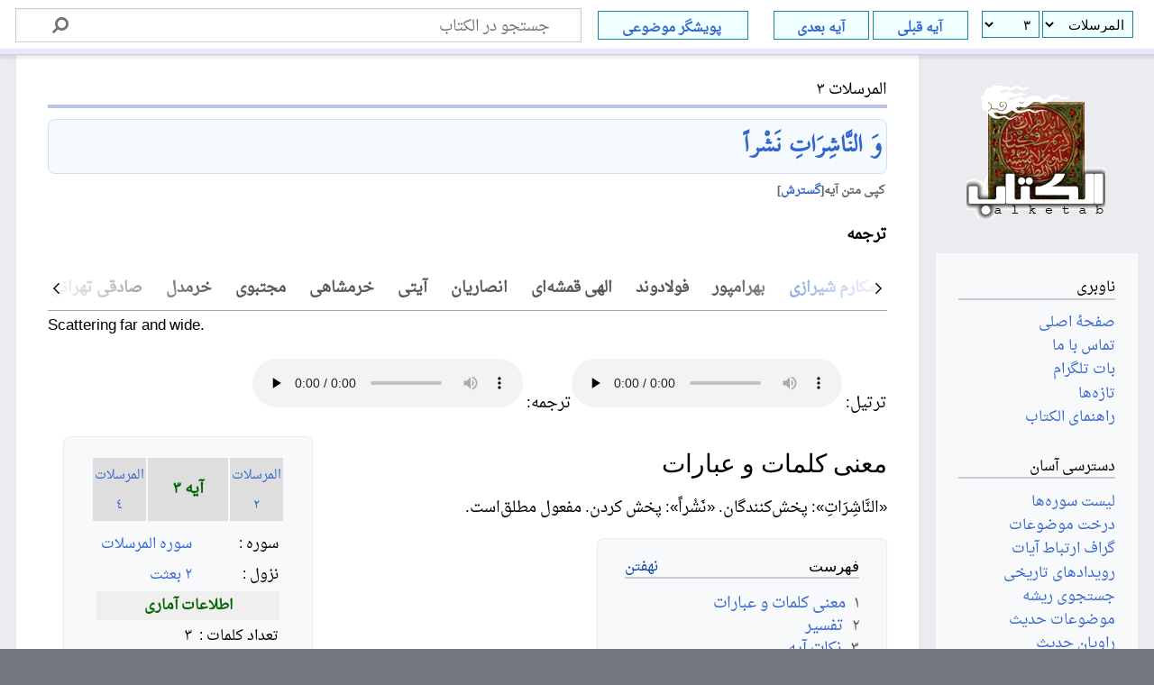

--- FILE ---
content_type: text/html; charset=UTF-8
request_url: https://www.alketab.org/%D8%A7%D9%84%D9%85%D8%B1%D8%B3%D9%84%D8%A7%D8%AA_%D9%A3
body_size: 30948
content:

<!DOCTYPE html>
<html class="client-nojs" lang="fa" dir="rtl">
<head>
<meta charset="UTF-8"/>
<title>آیه 3 سوره مرسلات</title>
<script>document.documentElement.className="client-js";RLCONF={"wgBreakFrames":true,"wgSeparatorTransformTable":[".\t,","٫\t٬"],"wgDigitTransformTable":["0\t1\t2\t3\t4\t5\t6\t7\t8\t9\t%","۰\t۱\t۲\t۳\t۴\t۵\t۶\t۷\t۸\t۹\t٪"],"wgDefaultDateFormat":"dmy","wgMonthNames":["","ژانویه","فوریه","مارس","آوریل","مه","ژوئن","ژوئیه","اوت","سپتامبر","اکتبر","نوامبر","دسامبر"],"wgRequestId":"62ac9d7045355d9a01009018","wgCSPNonce":false,"wgCanonicalNamespace":"","wgCanonicalSpecialPageName":false,"wgNamespaceNumber":0,"wgPageName":"المرسلات_٣","wgTitle":"المرسلات ٣","wgCurRevisionId":244224,"wgRevisionId":244224,"wgArticleId":19505,"wgIsArticle":true,"wgIsRedirect":false,"wgAction":"view","wgUserName":null,"wgUserGroups":["*"],"wgCategories":["Pages using Tabber parser tag","سوگند به ملائکه وحى","گسترش صحیفه آسمانى","سوگندهاى قرآن","نقش ملائکه وحى","آیات قرآن"
,"سوره المرسلات"],"wgPageContentLanguage":"fa","wgPageContentModel":"wikitext","wgRelevantPageName":"المرسلات_٣","wgRelevantArticleId":19505,"wgIsProbablyEditable":false,"wgRelevantPageIsProbablyEditable":false,"wgRestrictionEdit":[],"wgRestrictionMove":[],"wgMFDisplayWikibaseDescriptions":{"search":false,"nearby":false,"watchlist":false,"tagline":false},"wgPageFormsTargetName":null,"wgPageFormsAutocompleteValues":[],"wgPageFormsAutocompleteOnAllChars":false,"wgPageFormsFieldProperties":[],"wgPageFormsCargoFields":[],"wgPageFormsDependentFields":[],"wgPageFormsCalendarValues":[],"wgPageFormsCalendarParams":[],"wgPageFormsCalendarHTML":null,"wgPageFormsGridValues":[],"wgPageFormsGridParams":[],"wgPageFormsContLangYes":null,"wgPageFormsContLangNo":null,"wgPageFormsContLangMonths":[],"wgPageFormsHeightForMinimizingInstances":800,"wgPageFormsShowOnSelect":[],"wgPageFormsScriptPath":"/extensions/PageForms","edgValues":null,"wgPageFormsEDSettings":null,"wgAmericanDates":
false,"srfFilteredConfig":null};RLSTATE={"site.styles":"ready","user.styles":"ready","user":"ready","user.options":"loading","skins.timeless":"ready","jquery.makeCollapsible.styles":"ready","ext.srf.styles":"ready","ext.smw.style":"ready","ext.smw.tooltip.styles":"ready"};RLPAGEMODULES=["ext.smw.style","ext.smw.tooltips","ext.tabberNeue","smw.entityexaminer","site","mediawiki.page.ready","jquery.makeCollapsible","mediawiki.toc","skins.timeless.js"];</script>
<script>(RLQ=window.RLQ||[]).push(function(){mw.loader.implement("user.options@12s5i",function($,jQuery,require,module){mw.user.tokens.set({"patrolToken":"+\\","watchToken":"+\\","csrfToken":"+\\"});});});</script>
<link rel="stylesheet" href="/load.php?lang=fa&amp;modules=ext.smw.style%7Cext.smw.tooltip.styles%7Cext.srf.styles%7Cjquery.makeCollapsible.styles%7Cskins.timeless&amp;only=styles&amp;skin=timeless"/>
<script async="" src="/load.php?lang=fa&amp;modules=startup&amp;only=scripts&amp;raw=1&amp;skin=timeless"></script>
<!--[if IE]><link rel="stylesheet" href="/skins/Timeless/resources/IE9fixes.css?ffe73" media="screen"/><![endif]--><link rel="stylesheet" href="/extensions/Alketab/alketab.css"/><style>#mw-indicator-mw-helplink {display:none;}</style>
<meta name="ResourceLoaderDynamicStyles" content=""/>
<link rel="stylesheet" href="/load.php?lang=fa&amp;modules=site.styles&amp;only=styles&amp;skin=timeless"/>
<meta name="generator" content="MediaWiki 1.39.2"/>
<meta name="format-detection" content="telephone=no"/>
<meta name="description" content="وَ النَّاشِرَاتِ‌ نَشْراً"/>
<meta name="keywords" content="آیه 3 سوره مرسلات,مرسلات 3,وَ النَّاشِرَاتِ‌ نَشْراً,سوگند به ملائکه وحى,گسترش صحیفه آسمانى,سوگندهاى قرآن,نقش ملائکه وحى,آیات قرآن سوره المرسلات"/>
<meta name="twitter:card" content="summary_large_image"/>
<meta name="viewport" content="width=device-width, initial-scale=1.0, user-scalable=yes, minimum-scale=0.25, maximum-scale=5.0"/>
<link rel="alternate" type="application/rdf+xml" title="المرسلات ٣" href="/index.php?title=%D9%88%DB%8C%DA%98%D9%87:%D8%A8%D8%B1%D9%88%D9%86%D8%B1%DB%8C%D8%B2%DB%8C_%D8%A2%D8%B1%D8%AF%DB%8C%E2%80%8C%D8%A7%D9%81/%D8%A7%D9%84%D9%85%D8%B1%D8%B3%D9%84%D8%A7%D8%AA_%D9%A3&amp;xmlmime=rdf"/>
<link rel="icon" href="/images/favicon.ico"/>
<link rel="search" type="application/opensearchdescription+xml" href="/opensearch_desc.php" title="الکتاب (fa)"/>
<link rel="EditURI" type="application/rsd+xml" href="https://www.alketab.org/api.php?action=rsd"/>
<style id="tabber-style">.client-js .tabber__header{height:2.6em;box-shadow:inset 0-1px 0 0;opacity:0.1}.client-js .tabber__header:after{position:absolute;width:16ch;height:0.5em;margin-top:1em;margin-left:0.75em;background:#000;border-radius:40px;content:""}.client-js .tabber__panel:not(:first-child){display:none}</style>
<meta property="og:title" content="آیه 3 سوره مرسلات"/>
<meta property="og:url" content="https://www.alketab.org/%D8%A7%D9%84%D9%85%D8%B1%D8%B3%D9%84%D8%A7%D8%AA_%D9%A3"/>
<meta property="og:description" content="وَ النَّاشِرَاتِ‌ نَشْراً"/>
<meta property="og:image" content="Wiki_Logo.png"/>
<meta property="og:image:alt" content="الکتاب"/>
<meta property="article:tag" content="آیه 3 سوره مرسلات,مرسلات 3,وَ النَّاشِرَاتِ‌ نَشْراً,سوگند به ملائکه وحى,گسترش صحیفه آسمانى,سوگندهاى قرآن,نقش ملائکه وحى,آیات قرآن سوره المرسلات"/>
<meta property="article:modified_time" content="2022-04-16T21:22:15Z"/>
<meta property="article:published_time" content="2022-04-16T21:22:15Z"/>
<meta property="og:site_name" content="الکتاب"/>
<script type="application/ld+json">{"@context":"http:\/\/schema.org","@type":"Article","name":"\u0622\u06cc\u0647 3 \u0633\u0648\u0631\u0647 \u0645\u0631\u0633\u0644\u0627\u062a","headline":"\u0622\u06cc\u0647 3 \u0633\u0648\u0631\u0647 \u0645\u0631\u0633\u0644\u0627\u062a","mainEntityOfPage":"<span class=\"mw-page-title-main\">\u0627\u0644\u0645\u0631\u0633\u0644\u0627\u062a \u0663<\/span>","identifier":"https:\/\/www.alketab.org\/%D8%A7%D9%84%D9%85%D8%B1%D8%B3%D9%84%D8%A7%D8%AA_%D9%A3","url":"https:\/\/www.alketab.org\/%D8%A7%D9%84%D9%85%D8%B1%D8%B3%D9%84%D8%A7%D8%AA_%D9%A3","description":"\u0648\u064e \u0627\u0644\u0646\u0651\u064e\u0627\u0634\u0650\u0631\u064e\u0627\u062a\u0650\u200c \u0646\u064e\u0634\u0652\u0631\u0627\u064b","keywords":"\u0622\u06cc\u0647 3 \u0633\u0648\u0631\u0647 \u0645\u0631\u0633\u0644\u0627\u062a,\u0645\u0631\u0633\u0644\u0627\u062a 3,\u0648\u064e \u0627\u0644\u0646\u0651\u064e\u0627\u0634\u0650\u0631\u064e\u0627\u062a\u0650\u200c \u0646\u064e\u0634\u0652\u0631\u0627\u064b,\u0633\u0648\u06af\u0646\u062f \u0628\u0647 \u0645\u0644\u0627\u0626\u06a9\u0647 \u0648\u062d\u0649,\u06af\u0633\u062a\u0631\u0634 \u0635\u062d\u06cc\u0641\u0647\u00a0\u0622\u0633\u0645\u0627\u0646\u0649,\u0633\u0648\u06af\u0646\u062f\u0647\u0627\u0649 \u0642\u0631\u0622\u0646,\u0646\u0642\u0634 \u0645\u0644\u0627\u0626\u06a9\u0647 \u0648\u062d\u0649,\u0622\u06cc\u0627\u062a \u0642\u0631\u0622\u0646 \u0633\u0648\u0631\u0647 \u0627\u0644\u0645\u0631\u0633\u0644\u0627\u062a","dateModified":"2022-04-16T21:22:15Z","datePublished":"2022-04-16T21:22:15Z","image":{"@type":"ImageObject","url":"https:\/\/www.alketab.org\/images\/wiki.png"},"author":{"@type":"Organization","name":"\u0627\u0644\u06a9\u062a\u0627\u0628","url":"https:\/\/www.alketab.org","logo":{"@type":"ImageObject","url":"https:\/\/www.alketab.org\/images\/wiki.png","caption":"\u0627\u0644\u06a9\u062a\u0627\u0628"}},"publisher":{"@type":"Organization","name":"\u0627\u0644\u06a9\u062a\u0627\u0628","url":"https:\/\/www.alketab.org","logo":{"@type":"ImageObject","url":"https:\/\/www.alketab.org\/images\/wiki.png","caption":"\u0627\u0644\u06a9\u062a\u0627\u0628"}},"potentialAction":{"@type":"SearchAction","target":"https:\/\/www.alketab.org\/index.php?title=%D9%88%DB%8C%DA%98%D9%87:Search&search={search_term}","query-input":"required name=search_term"}}</script>
</head>
<body class="mediawiki rtl sitedir-rtl mw-hide-empty-elt ns-0 ns-subject page-المرسلات_٣ rootpage-المرسلات_٣ skin-timeless action-view skin--responsive"><div id="mw-wrapper"><div id="mw-header-container" class="ts-container"><div id="mw-header" class="ts-inner"><div id="user-tools"><div id="personal"><h2><span>گمنام</span></h2><div id="personal-inner" class="dropdown"><div role="navigation" class="mw-portlet" id="p-personal" title="منوی کاربری" aria-labelledby="p-personal-label"><h3 id="p-personal-label" lang="fa" dir="rtl">عدم ورود به سامانه</h3><div class="mw-portlet-body"><ul lang="fa" dir="rtl"><li id="pt-login" class="mw-list-item"><a href="/index.php?title=%D9%88%DB%8C%DA%98%D9%87:%D9%88%D8%B1%D9%88%D8%AF_%D8%A8%D9%87_%D8%B3%D8%A7%D9%85%D8%A7%D9%86%D9%87&amp;returnto=%D8%A7%D9%84%D9%85%D8%B1%D8%B3%D9%84%D8%A7%D8%AA+%D9%A3" title="توصیه می‌شود که به سامانه وارد شوید، گرچه اجباری نیست [o]" accesskey="o"><span>ورود</span></a></li></ul></div></div></div></div></div><div id="p-logo-text" class="mw-portlet" role="banner"><a id="p-banner" class="mw-wiki-title" href="/%D8%B5%D9%81%D8%AD%D9%87%D9%94_%D8%A7%D8%B5%D9%84%DB%8C">الکتاب</a></div><div class="mw-portlet" id="p-search"><h3 lang="fa" dir="rtl"><label for="searchInput">جستجو</label></h3><form action="/index.php" id="searchform"><div id="simpleSearch"><div id="searchInput-container"><input type="search" name="search" placeholder="جستجو در الکتاب" aria-label="جستجو در الکتاب" autocapitalize="sentences" title="جستجو در الکتاب [f]" accesskey="f" id="searchInput"/></div><input type="hidden" value="ویژه:جستجو" name="title"/><input class="searchButton mw-fallbackSearchButton" type="submit" name="fulltext" title="صفحه‌ها را برای این متن جستجو کن" id="mw-searchButton" value="جستجو"/><input class="searchButton" type="submit" name="go" title="در صورت امکان به صفحه‌ای با همین نام برو" id="searchButton" value="برو"/></div></form></div></div><div class="visualClear"></div></div><div id="mw-header-hack" class="color-bar"><div class="color-middle-container"><div class="color-middle"></div></div><div class="color-left"></div><div class="color-right"></div></div><div id="mw-header-nav-hack"><div class="color-bar"><div class="color-middle-container"><div class="color-middle"></div></div><div class="color-left"></div><div class="color-right"></div></div></div><div id="menus-cover"></div><div id="mw-content-container" class="ts-container"><div id="mw-content-block" class="ts-inner"><div id="mw-content-wrapper"><div id="mw-content"><div id="content" class="mw-body" role="main"><div class="mw-indicators">
<div id="mw-indicator-smw-entity-examiner" class="mw-indicator"><div class="smw-entity-examiner smw-indicator-vertical-bar-loader" data-subject="المرسلات_٣#0##" data-dir="rtl" data-uselang="" title="Running an examiner in the background"></div></div>
</div>
<h1 id="firstHeading" class="firstHeading mw-first-heading"><span class="mw-page-title-main">المرسلات ٣</span></h1><div id="bodyContentOuter"><div id="siteSub">از الکتاب</div><div id="mw-page-header-links"><div role="navigation" class="mw-portlet emptyPortlet tools-inline" id="p-namespaces" aria-labelledby="p-namespaces-label"><h3 id="p-namespaces-label" lang="fa" dir="rtl">فضاهای نام</h3><div class="mw-portlet-body"><ul lang="fa" dir="rtl"></ul></div></div><div role="navigation" class="mw-portlet tools-inline" id="p-more" aria-labelledby="p-more-label"><h3 id="p-more-label" lang="fa" dir="rtl">بیشتر</h3><div class="mw-portlet-body"><ul lang="fa" dir="rtl"><li id="ca-more" class="dropdown-toggle mw-list-item"><span>بیشتر</span></li></ul></div></div><div role="navigation" class="mw-portlet emptyPortlet tools-inline" id="p-views" aria-labelledby="p-views-label"><h3 id="p-views-label" lang="fa" dir="rtl">عملکردهای صفحه</h3><div class="mw-portlet-body"><ul lang="fa" dir="rtl"></ul></div></div></div><div class="visualClear"></div><div id="bodyContent"><div id="contentSub"></div><div id="mw-content-text" class="mw-body-content mw-content-rtl" lang="fa" dir="rtl"><div class="mw-parser-output"><table style="width:100%;margin-top:+.7em;background-color:#f5faff;border:1px solid #cedff2">
<tbody><tr>
<td style="width:100%;text-align:right;white-space:wrap;color:#000">
<div id="arabic" style="font-size:155%;line-height: 135%;border:none;margin: 0;padding:.1em;color:#000"><b><a href="/%D9%88%D9%8E" title="وَ">وَ</a> <a href="/%D8%A7%D9%84%D9%86%D9%91%D8%A7%D8%B4%D9%90%D8%B1%D9%8E%D8%A7%D8%AA" title="النّاشِرَات">النَّاشِرَاتِ‌</a>  <a href="/%D9%86%D9%8E%D8%B4%D9%92%D8%B1%D8%A7" title="نَشْرا">نَشْراً</a>  </b></div>
</td></tr></tbody></table>
<table class="ayeh-table mw-collapsible mw-collapsed">
<tbody><tr>
<th>کپی متن آیه
</th></tr>
<tr>
<td>وَ النَّاشِرَاتِ‌ نَشْراً
</td></tr></tbody></table>
<p><b>ترجمه </b>
</p>
<div class="tabber"><header class="tabber__header"><noscript><div class="mw-message-box mw-message-box-warning">Tabber requires Javascript to function.</div></noscript></header><section class="tabber__section"><article class="tabber__panel" data-title="مکارم شیرازی">و سوگند به آنها که (ابرها را) می‌گسترانند،
<p class="mw-empty-elt"></p></article><article class="tabber__panel" data-title="بهرامپور">و سوگند به نشر دهندگان به نشرى خاص
</article><article class="tabber__panel" data-title="فولادوند">و سوگند به افشانندگان افشانگر،
</article><article class="tabber__panel" data-title="الهی قمشه‌ای">قسم به آنان که (وحی حق و شرع الهی را در جهان) نیکو نشر می‌دهند.
</article><article class="tabber__panel" data-title="انصاریان">و سوگند به آن فرشتگانی که گشاینده صحیفه های وحی اند،
</article><article class="tabber__panel" data-title="آیتی">و سوگند به بادهاى باران‌آور،
</article><article class="tabber__panel" data-title="خرمشاهی">و سوگند به بادهای پراکنده ساز [ابرها]
</article><article class="tabber__panel" data-title="مجتبوی">و سوگند به آن پراكنده كنندگان پراكندنى
</article><article class="tabber__panel" data-title="خرمدل">و سوگند به آیه‌هائی که (حکمت و هدایت را در دل جهانیان) به گونه‌ی گسترده‌ای پخش می‌کنند! 
</article><article class="tabber__panel" data-title="صادقی تهرانی">سوگند به پخش‌کنندگان پخش‌کردنی؛
</article><article class="tabber__panel" data-title="معزی">و بگسترانندگان گسترانیدنی‌
<p class="mw-empty-elt"></p>
</article><article class="tabber__panel" data-title="english"><div id="qenag">Scattering far and wide.</div>
</article></section></div>
<div class="audiotable"> 
 <div id="quran_sound">ترتیل: <audio controls="" preload="none"><source src="http://dl.bitan.ir/quran/parhizgar/077003.mp3" type="audio/mpeg" /></audio></div>
 <div id="trans_sound">ترجمه: <audio controls="" preload="none"><source src="http://dl.bitan.ir/quran/makarem/077003.mp3" type="audio/mpeg" /></audio></div>
</div>
<table class="toccolours" style="float:left; width:21em; margin:0 0 1em 1em;" cellpadding="2">


<tbody><tr style="background:#dedede;color:darkgreen; text-align: center;">
<td width="20%"><small><a href="/%D8%A7%D9%84%D9%85%D8%B1%D8%B3%D9%84%D8%A7%D8%AA_%D9%A2" title="المرسلات ٢">المرسلات ٢</a></small>
</td>
<td width="60%"><b>آیه ٣</b>
</td>
<td width="20%"><small><a href="/%D8%A7%D9%84%D9%85%D8%B1%D8%B3%D9%84%D8%A7%D8%AA_%D9%A4" title="المرسلات ٤">المرسلات ٤</a></small>
</td></tr>
<tr>
<td colspan="3" align="right">
<table style="font-size:90%;width:100%">

<tbody><tr>
<td colspan="3" style="text-align:right;">
</td></tr>
<tr>
<td>سوره&#160;:</td>
<td><a href="/%D8%B3%D9%88%D8%B1%D9%87_%D8%A7%D9%84%D9%85%D8%B1%D8%B3%D9%84%D8%A7%D8%AA" title="سوره المرسلات">سوره المرسلات</a>
</td></tr>
<tr>
<td>نزول&#160;:</td>
<td><a href="/2" title="2">٢ بعثت</a>
</td></tr>
<tr style="background:#efefef;color:darkgreen;">
<td colspan="3" style="text-align: center;"><b>اطلاعات آماری</b>
</td></tr>
<tr>
<td>تعداد کلمات&#160;:</td>
<td>٣
</td></tr>
<tr>
<td>تعداد حروف&#160;:</td>
<td>
</td></tr>
</tbody></table>
</td></tr></tbody></table>
<h3><span id=".D9.85.D8.B9.D9.86.DB.8C_.DA.A9.D9.84.D9.85.D8.A7.D8.AA_.D9.88_.D8.B9.D8.A8.D8.A7.D8.B1.D8.A7.D8.AA"></span><span class="mw-headline" id="معنی_کلمات_و_عبارات">معنی کلمات و عبارات</span></h3>
<p>«النَّاشِرَاتِ»: پخش‌کنندگان. «نَشْراً»: پخش کردن. مفعول مطلق‌است.
</p>
<div id="toc" class="toc" role="navigation" aria-labelledby="mw-toc-heading"><input type="checkbox" role="button" id="toctogglecheckbox" class="toctogglecheckbox" style="display:none" /><div class="toctitle" lang="fa" dir="rtl"><h2 id="mw-toc-heading">فهرست</h2><span class="toctogglespan"><label class="toctogglelabel" for="toctogglecheckbox"></label></span></div>
<ul>
<li class="toclevel-1 tocsection-1"><a href="#معنی_کلمات_و_عبارات"><span class="tocnumber">۱</span> <span class="toctext">معنی کلمات و عبارات</span></a></li>
<li class="toclevel-1 tocsection-2"><a href="#تفسیر"><span class="tocnumber">۲</span> <span class="toctext">تفسیر</span></a></li>
<li class="toclevel-1 tocsection-3"><a href="#نکات_آیه"><span class="tocnumber">۳</span> <span class="toctext">نکات آیه</span></a></li>
<li class="toclevel-1 tocsection-4"><a href="#موضوعات_مرتبط"><span class="tocnumber">۴</span> <span class="toctext">موضوعات مرتبط</span></a></li>
<li class="toclevel-1 tocsection-5"><a href="#منابع"><span class="tocnumber">۵</span> <span class="toctext">منابع</span></a></li>
</ul>
</div>

<p><br />
</p>
<h2><span id=".D8.AA.D9.81.D8.B3.DB.8C.D8.B1"></span><span class="mw-headline" id="تفسیر">تفسیر</span></h2>
<div class="tabber"><header class="tabber__header"><noscript><div class="mw-message-box mw-message-box-warning">Tabber requires Javascript to function.</div></noscript></header><section class="tabber__section"><article class="tabber__panel" data-title="المیزان">
<hr />
<div class="condensed_tafsir" id="condensed_tafsir" align="right" style="line-height:140%; max-height: 300px; overflow: auto; padding: 0px; font-size:90%; background:#f9f9fd; line-height:200%;">
<ul><li><a href="/%D8%AA%D9%81%D8%B3%DB%8C%D8%B1:%D8%A7%D9%84%D9%85%DB%8C%D8%B2%D8%A7%D9%86_%D8%AC%D9%84%D8%AF%DB%B2%DB%B0_%D8%A8%D8%AE%D8%B4%DB%B1%DB%B8#link155" title="تفسیر:المیزان جلد۲۰ بخش۱۸"> آيات ۱ - ۱۵ سوره مرسلات</a></li>
<li><a href="/%D8%AA%D9%81%D8%B3%DB%8C%D8%B1:%D8%A7%D9%84%D9%85%DB%8C%D8%B2%D8%A7%D9%86_%D8%AC%D9%84%D8%AF%DB%B2%DB%B0_%D8%A8%D8%AE%D8%B4%DB%B1%DB%B8#link156" title="تفسیر:المیزان جلد۲۰ بخش۱۸"> مراد از سوگندهاى آغازین سوره مرسلات</a></li>
<li><a href="/%D8%AA%D9%81%D8%B3%DB%8C%D8%B1:%D8%A7%D9%84%D9%85%DB%8C%D8%B2%D8%A7%D9%86_%D8%AC%D9%84%D8%AF%DB%B2%DB%B0_%D8%A8%D8%AE%D8%B4%DB%B1%DB%B8#link157" title="تفسیر:المیزان جلد۲۰ بخش۱۸"> مقصود از وصف فرشتگان به: «فاَلمُلقِياتِ ذِكراً * عُذراً أو نُذراً»</a></li>
<li><a href="/%D8%AA%D9%81%D8%B3%DB%8C%D8%B1:%D8%A7%D9%84%D9%85%DB%8C%D8%B2%D8%A7%D9%86_%D8%AC%D9%84%D8%AF%DB%B2%DB%B0_%D8%A8%D8%AE%D8%B4%DB%B1%DB%B8#link158" title="تفسیر:المیزان جلد۲۰ بخش۱۸"> گفتارى پيرامون سوگند ياد كردن خداى تعالى در قرآن </a></li>
<li><a href="/%D8%AA%D9%81%D8%B3%DB%8C%D8%B1:%D8%A7%D9%84%D9%85%DB%8C%D8%B2%D8%A7%D9%86_%D8%AC%D9%84%D8%AF%DB%B2%DB%B0_%D8%A8%D8%AE%D8%B4%DB%B1%DB%B8#link159" title="تفسیر:المیزان جلد۲۰ بخش۱۸"> حوادث قيامت، بیانگر تغاير نظام اخروى و نظام دنيوى است</a></li>
<li><a href="/%D8%AA%D9%81%D8%B3%DB%8C%D8%B1:%D8%A7%D9%84%D9%85%DB%8C%D8%B2%D8%A7%D9%86_%D8%AC%D9%84%D8%AF%DB%B2%DB%B0_%D8%A8%D8%AE%D8%B4%DB%B1%DB%B8#link160" title="تفسیر:المیزان جلد۲۰ بخش۱۸"> بحث روایی: رواياتى در ذيل برخى آيات گذشته</a></li></ul>
</div>
<p class="mw-empty-elt"></p></article><article class="tabber__panel" data-title="نمونه">
<p class="mw-empty-elt"></p>
<hr />
<div class="condensed_tafsir" id="condensed_tafsir" align="right" style="line-height:140%; max-height: 300px; overflow: auto; padding: 0px; font-size:90%; background:#f9f9fd; line-height:200%;">
<ul><li><a href="/%D8%AA%D9%81%D8%B3%DB%8C%D8%B1:%D9%86%D9%85%D9%88%D9%86%D9%87_%D8%AC%D9%84%D8%AF%DB%B2%DB%B5_%D8%A8%D8%AE%D8%B4%DB%B1%DB%B8#link170" title="تفسیر:نمونه جلد۲۵ بخش۱۸"> تفسیر آیات</a></li></ul>
</div>
<p class="mw-empty-elt"></p></article><article class="tabber__panel" data-title="تفسیر نور">
<p class="mw-empty-elt"></p>
<h3><span id=".D8.AA.D9.81.D8.B3.DB.8C.D8.B1_.D9.86.D9.88.D8.B1_.28.D9.85.D8.AD.D8.B3.D9.86_.D9.82.D8.B1.D8.A7.D8.A6.D8.AA.DB.8C.29"></span><span class="mw-headline" id="تفسیر_نور_(محسن_قرائتی)">تفسیر نور (محسن قرائتی)</span></h3>
<hr />
<div class="condensed_tafsir" id="condensed_tafsir" align="right" style="line-height:140%; max-height: 300px; overflow: auto; padding: 0px; font-size:90%; background:#f9f9fd; line-height:200%;">{{{1}}}</div>
<p class="mw-empty-elt"></p></article><article class="tabber__panel" data-title="اثنی عشری">
<p class="mw-empty-elt"></p>
<h3><span id=".D8.AA.D9.81.D8.B3.DB.8C.D8.B1_.D8.A7.D8.AB.D9.86.DB.8C_.D8.B9.D8.B4.D8.B1.DB.8C_.28.D8.AD.D8.B3.DB.8C.D9.86.DB.8C_.D8.B4.D8.A7.D9.87_.D8.B9.D8.A8.D8.AF.D8.A7.D9.84.D8.B9.D8.B8.DB.8C.D9.85.DB.8C.29"></span><span class="mw-headline" id="تفسیر_اثنی_عشری_(حسینی_شاه_عبدالعظیمی)">تفسیر اثنی عشری (حسینی شاه عبدالعظیمی)</span></h3>
<hr />
<div class="condensed_tafsir" id="condensed_tafsir" align="right" style="line-height:140%; max-height: 300px; overflow: auto; padding: 0px; font-size:90%; background:#f9f9fd; line-height:200%;">
<p><br />
وَ النَّاشِراتِ نَشْراً «3»
</p><p>وَ النَّاشِراتِ نَشْراً: 1- و سوگند به ملائكه‌اى كه نشر كنندگانند شرايع و كتب را منتشر ساختنى و منتشر سازنده اجنحه خود را نزد فرود آوردن وحى به انبياء منتشر ساختنى. 2- سوگند به آيات قرآنى كه آثار هدايت را منتشر مى‌گردانند براى خاص و عام. 3- سوگند به بادهاى پراكنده براى استراحت بندگان. 4- سوگند به نفوس كامله كه نشر كننده نفوسند كه مرده‌اند به جهل و ضلالت به القاى علم و هدايت در قلوب ايشان.
</p><p><br />
</p>
</div>
<p class="mw-empty-elt"></p></article><article class="tabber__panel" data-title="روان جاوید">
<p class="mw-empty-elt"></p>
<h3><span id=".D8.AA.D9.81.D8.B3.DB.8C.D8.B1_.D8.B1.D9.88.D8.A7.D9.86_.D8.AC.D8.A7.D9.88.DB.8C.D8.AF_.28.D8.AB.D9.82.D9.81.D9.89_.D8.AA.D9.87.D8.B1.D8.A7.D9.86.D9.89.29"></span><span class="mw-headline" id="تفسیر_روان_جاوید_(ثقفى_تهرانى)">تفسیر روان جاوید (ثقفى تهرانى)</span></h3>
<hr />
<div class="condensed_tafsir" id="condensed_tafsir" align="right" style="line-height:140%; max-height: 300px; overflow: auto; padding: 0px; font-size:90%; background:#f9f9fd; line-height:200%;">
<p>بِسْمِ اللَّهِ الرَّحْمنِ الرَّحِيمِ‌
</p><p>وَ الْمُرْسَلاتِ عُرْفاً «1» فَالْعاصِفاتِ عَصْفاً «2» وَ النَّاشِراتِ نَشْراً «3» فَالْفارِقاتِ فَرْقاً «4»
</p><p>فَالْمُلْقِياتِ ذِكْراً «5» عُذْراً أَوْ نُذْراً «6» إِنَّما تُوعَدُونَ لَواقِعٌ «7» فَإِذَا النُّجُومُ طُمِسَتْ «8» وَ إِذَا السَّماءُ فُرِجَتْ «9»
</p><p>وَ إِذَا الْجِبالُ نُسِفَتْ «10» وَ إِذَا الرُّسُلُ أُقِّتَتْ «11» لِأَيِّ يَوْمٍ أُجِّلَتْ «12» لِيَوْمِ الْفَصْلِ «13» وَ ما أَدْراكَ ما يَوْمُ الْفَصْلِ «14»
</p><p>وَيْلٌ يَوْمَئِذٍ لِلْمُكَذِّبِينَ «15»
</p><p>ترجمه‌
</p><p>سوگند بفرشتگان فرستاده شده براى امور خير
</p><p>پس سير كنندگانند در فرمان مانند باد تند سير كردنى‌
</p><p>و سوگند به فرشتگان منتشر سازنده علوم و معارف منتشر ساختنى‌
</p><p>پس جدا كنندگان حق از باطلند جدا كردنى‌
</p><p>پس القاء كنندگانند موجبات تذكّر مردم را
</p><p>براى معذور داشتن آنان و ترساندنشان‌
</p><p>همانا آنچه وعده داده ميشويد البته واقع شونده است‌
</p><p>پس وقتى كه ستاره‌ها بى‌نور شوند
</p><p>و وقتى كه آسمان شكافته گردد
</p><p>و وقتى كه كوهها پراكنده شوند
</p><p>و وقتى كه پيغمبران وقتشان تعيين شود
</p><p>ميدانيد براى چه روزى در اين امور تأخير شده‌
</p><p>براى روز جدا كردن‌
</p><p>و چه ميدانى كه چه روزى است روز جدا كردن‌
</p><p>واى در چنين روز بر تكذيب كنندگان.
</p><p>تفسير
</p><p>خداوند متعال قسم ياد فرموده بفرشتگانى كه فرستاده شدند براى نيكى و نكوئى و آنچه معروف و پسنديده است از فرمان الهى و بنابر اين عرفا مفعول له است و اينمعنى از امير المؤمنين عليه السّلام نقل شده و بعضى عرفا را بمعناى پى در پى گرفته‌اند و بنابر اين حال است پس مانند بادهاى تند در انجام او امر حق شتاب مينمايند و نيز بفرشتگانى كه نشر و شيوع ميدهند علوم و معارف حقّه الهيّه را در عالم بخوبى پس جدا كنندگانند ميان حق و باطل بطور واضح پس‌
</p>
<hr />
<p>جلد 5 صفحه 325
</p><p>القاء و وحى مينمايند به پيغمبران خدا موجبات تذكّر و هدايت خلق را براى آنكه معذور باشند كسانيكه عمل نمودند بآنچه واصل شده بآنان از احكام در ترك آنچه بايشان نرسيده و بترسند كسانيكه عمل ننمودند از عقاب الهى و بنابر اين عذرا او نذرا دو مصدر و مفعول له ميباشند و كلمه او براى تقسيم است و در واقع قسم بدو دسته از فرشتگان ياد شده يكدسته وسائط خير و سعادت بشر و دسته ديگر امناء وحى و ابلاغ بانبياء عظام و بقيه فقرات اوصاف آن دو دسته‌اند كه خداوند ذكر فرموده ولى بر حسب ظاهر مفسّرين هر پنج جمله و آيه را بقسم تفسير نموده‌اند و بنابر اين فرقى بين واو وفاء نيست و در معناى جمله‌ها هم اختلافاتى شده كه حاجت بذكر آنها نيست چون آنچه ذكر شد اقرب و اظهر است و فائده اين جمله‌ها و قسم تأكيد مطالب آتيه و تعظيم ملائكه و بيان ترتيب نزول خيرات و حكمت بعثت انبياء است و آنچه قسم براى آن ياد شده آنستكه وعده انبيا كه بمردم ميدهند از حشر و نشر و حساب و جزا واقع شونده و حق است و فرموده پس آن در وقتى است كه ستاره‌ها بى‌نور شوند چنانچه قمّى ره نقل نموده و از امام باقر عليه السّلام بآن تصريح شده و در وقتى است كه آسمان شكافته گردد براى نزول ملائكه و در وقتى است كه كوهها از جا كنده و پراكنده گردد و در وقتى است كه پيغمبران مبعوث شوند در اوقات مختلفه چنانچه قمّى ره نقل نموده و در مجمع نسبت بامام صادق عليه السّلام داده و ظاهرا مراد تعيين وقت شهادت ايشان بر امّتهاشان بسعادت و شقاوت است و اقتت در اصل وقتت بوده و او براى ثقالت ضمّه قلب بهمزه شده يعنى تعيين وقت شود براى ايشان و بواو نيز قرائت شده است و بعد از اين علائم و آيات قيامت خداوند از روى تعجب ميفرمايد اى مردم ميدانيد براى چه روزى در اين آيات و شهادت انبيا بر اممشان تأخير روى داده و اجل و مدّت قرار داده شده براى رسيدن آن و جواب فرموده براى روز فصل خصومت حقّ در ميان خلق و براى عظمت امر و سختى آنروز فرموده و چه ميدانى تو اى انسان چه روزى است روز فصل خصومت نمودن خداوند در ميان بندگان و جدائى افكندن بين حقّ و باطل و محقّ و مبطل و اى در آنروز بحال تكذيب كنندگان انبيا و اوليا در دنيا خبر ايشان را از قيامت‌
</p>
<hr />
<p>جلد 5 صفحه 326
</p><p>و غيرها و كلمه ويل تهديد بعذاب و سختى و گرفتارى آنروز است كه در اينسوره براى تأكيد مكرّر ميشود.
</p>
</div>
<p class="mw-empty-elt"></p></article><article class="tabber__panel" data-title="اطیب البیان">
<p class="mw-empty-elt"></p>
<h3><span id=".D8.A7.D8.B7.DB.8C.D8.A8_.D8.A7.D9.84.D8.A8.DB.8C.D8.A7.D9.86_.28.D8.B3.DB.8C.D8.AF_.D8.B9.D8.A8.D8.AF.D8.A7.D9.84.D8.AD.D8.B3.DB.8C.D9.86_.D8.B7.DB.8C.D8.A8.29"></span><span class="mw-headline" id="اطیب_البیان_(سید_عبدالحسین_طیب)">اطیب البیان (سید عبدالحسین طیب)</span></h3>
<hr />
<div class="condensed_tafsir" id="condensed_tafsir" align="right" style="line-height:140%; max-height: 300px; overflow: auto; padding: 0px; font-size:90%; background:#f9f9fd; line-height:200%;">
<p>بِسم‌ِ اللّه‌ِ الرَّحمن‌ِ الرَّحِيم‌ِ
</p><p>وَ المُرسَلات‌ِ عُرفاً «1» فَالعاصِفات‌ِ عَصفاً «2» وَ النّاشِرات‌ِ نَشراً «3» فَالفارِقات‌ِ فَرقاً «4»
</p><p>فَالمُلقِيات‌ِ ذِكراً «5»
</p><p>پنج‌ قسم‌ ‌است‌ ‌که‌ خداوند قسم‌ ياد ميكند ‌بر‌ اثبات‌ يوم القيامة و آنچه‌ وعده‌ داده‌ شد.
</p><p>وَ المُرسَلات‌ِ عُرفاً سه‌ تفسير كرده‌اند:
</p><p>يك‌: مراد باران‌ و امطار ‌است‌ ‌که‌ ‌در‌ پي‌ يكديگر ريزش‌ ميكند مثل‌ كاكل‌ اسب‌ ‌که‌ ‌در‌ گردن‌ اسب‌ ‌است‌ ‌که‌ خداوند ارسال‌ فرموده‌ و عرف‌ همان‌ گيسوان‌ و يال‌ اسب‌ ‌است‌ ‌يعني‌ باران‌ شبيه‌ ‌آن‌ ‌است‌.
</p><p>دو: مراد ملائكه‌ هستند ‌که‌ ‌بر‌ انبياء فرستاده‌ شده‌اند ‌براي‌ احكام‌ و دستورات‌ ‌از‌ اوامر و نواهي‌، و مراد عرفا تمام‌ مطابق‌ حكمت‌ و مصلحت‌ ‌است‌ و معارف‌ الهيه‌ ‌است‌.
</p><p>سه‌: مراد پيغمبران‌ هستند ‌که‌ فرستادگان‌ الهي‌ هستند ‌براي‌ تبليغ‌ امت‌ بمعارف‌ الهيه‌ ‌از‌ عقائد حقه‌ و صفات‌ حميده‌ و افعال‌ حسنه‌ و فرائض‌ و نواهي‌ و مواعظ كافيه‌ شافيه‌.
</p><p>اقول‌: آنچه‌ ‌از‌ جانب‌ حق‌ ‌بر‌ بندگان‌ نازل‌ ميشود ‌از‌ بركات‌ و تفضلات‌ و نعم‌ الهيه‌
</p><p>جلد 17 - صفحه 336
</p><p>دينيه‌ و دنيويه‌ و اخرويه‌ ‌از‌ ملائكه‌ و انبياء و رحمت‌ و مغفرت‌ و نعمت‌ مرسلات‌ الهيه‌ ‌است‌، و المرسلات‌ جمع‌ محلي‌ بلام‌ افاده عموم‌ دارد و مكرر گفته‌ايم‌ ‌که‌ تفسيرات‌ بيان‌ مصاديق‌ ‌است‌ و منافي‌ ‌با‌ عموم‌ نيست‌. ‌اينکه‌ اول‌ قسم‌ ‌است‌ ‌پس‌ ‌از‌ ‌آن‌:
</p><p>فَالعاصِفات‌ِ عَصفاً لذا تعبير بفا كرده‌ قسم‌ ‌بعد‌ ‌از‌ قسم‌، و عصف‌ ‌را‌ گفتند: باد شديد ‌که‌ وزيدن‌ ميكند و هوا ‌را‌ تلطيف‌ ميكند و ميكروبات‌ ‌را‌ برطرف‌ ميكند و اشجار و نباتات‌ و رياحين‌ ‌را‌ خرم‌ ميكند.
</p><p>اقول‌: عصف‌ ‌در‌ قرآن‌ مجيد اطلاقاتي‌ دارد مثل‌: وَ الحَب‌ُّ ذُو العَصف‌ِ وَ الرَّيحان‌ُ الرحمن‌ آيه 12 بمعني‌ برگهاي‌ حبوبات‌ و رياحين‌، و مثل‌: فَجَعَلَهُم‌ كَعَصف‌ٍ مَأكُول‌ٍ فيل‌ آيه 5 بمعني‌ گوشت‌ جويده‌ ‌ يا ‌ برگ‌ ريخته‌ ‌شده‌ مأكول‌ حيوانات‌، و مثل‌: جاءَتها رِيح‌ٌ عاصِف‌ٌ يونس‌ آيه 12 باد تند، و مثل‌: فِي‌ يَوم‌ٍ عاصِف‌ٍ ابراهيم‌ آيه 18 خاكستري‌ ‌که‌ بتوسط باد پراكنده‌ ‌در‌ هوا ميشود. و ‌در‌ اينجا شدت‌ شديدي‌ ‌است‌ ‌که‌ تمام‌ ‌را‌ ‌در‌ ‌هم‌ ميكوبد.
</p><p>وَ النّاشِرات‌ِ نَشراً برانگيختن‌ ‌که‌ تمام‌ جن‌ و انس‌ ‌حتي‌ حيوانات‌ ‌در‌ قيامت‌ زنده‌ ميشوند و لذا يكي‌ ‌از‌ اسامي‌ قيامت‌ يوم النشور ‌است‌، و چند تفسير ‌شده‌ يكي‌:
</p><p>بادهايي‌ ‌که‌ ابرها ‌را‌ پراكنده‌ ميكنند و مواد مائيه‌ ‌آنها‌ ريزش‌ ميكند باران‌ ميبارد، ديگر ملائكه‌ ‌که‌ نشر كتب‌ ميكنند مثل‌ صحف‌ انبياء و كتب‌ آسماني‌، ديگر باران‌ ‌که‌ نشر نباتات‌ و گياهان‌ ميكند و ‌از‌ زمين‌ ميروياند چنانچه‌ ميفرمايد: وَ اللّه‌ُ الَّذِي‌ أَرسَل‌َ الرِّياح‌َ فَتُثِيرُ سَحاباً فَسُقناه‌ُ إِلي‌ بَلَدٍ مَيِّت‌ٍ فَأَحيَينا بِه‌ِ الأَرض‌َ بَعدَ مَوتِها كَذلِك‌َ النُّشُورُ فاطر آيه 9.
</p><p>فَالفارِقات‌ِ فَرقاً اموري‌ ‌که‌ فرق‌ ميگذارد ‌بين‌ حق‌ و باطل‌ هدايت‌ و ضلالت‌ واجب‌ و حرام‌ ايمان‌ و كفر علم‌ و جهل‌ سعادت‌ و شقاوت‌ حسن‌ و قبح‌ خير و شر و امثال‌ اينها مثل‌ آيات‌ شريفه‌ قرآن‌ و احكام‌ نازله‌ ‌بر‌ انبياء و ملائكه‌ نازله‌ ‌بر‌ رسل‌ و ‌بين‌ نجات‌ و هلاكت‌ و نعمت‌ و بلا بهشت‌ و جهنم‌ و نفع‌ و ضرر و امثال‌ اينها.
</p><p>فَالمُلقِيات‌ِ ذِكراً القاء انداختن‌ شي‌ء ‌است‌ نزد ‌غير‌، و القاء ذكر ملائكه‌
</p><p>جلد 17 - صفحه 337
</p><p>‌بر‌ انبياء و انبياء ‌بر‌ امم‌ و علماء ‌بر‌ جهّال‌، و ذكر قرآن‌ مجيد ‌است‌ و بيان‌ احكام‌ و دستورات‌ الهي‌ ‌براي‌ ذكر بندگان‌ و اتمام‌ حجت‌ و تنبيه‌ غفله‌ و آگاهي‌ امت‌ و هدايت‌ و ارشاد و مواعظ و انذار ‌از‌ مخالفت‌ چه‌ امور اعتقاديه‌ ‌از‌ توحيد و نبوت‌ و معاد ‌که‌ اصول‌ دين‌ ‌است‌ و عدل‌ و امامت‌ ‌که‌ ‌از‌ اصول‌ مذهب‌ ‌است‌، و ‌از‌ اخلاق‌ و صفات‌ حميده‌ و ملكات‌ حسنه‌ و ازاله صفات‌ قبيحه‌ و ملكات‌ رذيله‌، و ‌از‌ اعمال‌ حسنه‌ و فرائض‌ الهيه‌ و اطاعت‌ اوامر الهيه‌ و ازاله‌ صفات‌ معاصي‌ و مخالفت‌ نواهي‌ الهيه‌ تمام‌ ملقيات‌ ذكر ‌است‌، و قسم‌ ياد كردن‌ الهي‌ ‌به‌ أيمان‌ مذكوره‌ ‌بر‌ ‌اينکه‌ ‌است‌ ‌که‌ تمام‌ دلالت‌ دارد ‌بر‌ قدرت‌ و عظمت‌ خداوند متعال‌.
</p>
</div>
<p class="mw-empty-elt"></p></article><article class="tabber__panel" data-title="برگزیده تفسیر نمونه">
<p class="mw-empty-elt"></p>
<h3><span id=".D8.A8.D8.B1.DA.AF.D8.B2.DB.8C.D8.AF.D9.87_.D8.AA.D9.81.D8.B3.DB.8C.D8.B1_.D9.86.D9.85.D9.88.D9.86.D9.87"></span><span class="mw-headline" id="برگزیده_تفسیر_نمونه">برگزیده تفسیر نمونه</span></h3>
<hr />
<div class="condensed_tafsir" id="condensed_tafsir" align="right" style="line-height:140%; max-height: 300px; overflow: auto; padding: 0px; font-size:90%; background:#f9f9fd; line-height:200%;">
<p>]
</p><p>(آیه 3)- «و سوگند به آنها که (ابرها را) می‌گسترانند» (و الناشرات نشرا).
</p>
</div>
<p class="mw-empty-elt"></p></article><article class="tabber__panel" data-title="تسنیم">
<p class="mw-empty-elt"></p>
<hr />
<div class="condensed_tafsir" id="condensed_tafsir" align="right" style="line-height:140%; max-height: 300px; overflow: auto; padding: 0px; font-size:90%; background:#f9f9fd; line-height:200%;">
<ul><li><a href="/index.php?title=%D8%AA%D9%81%D8%B3%DB%8C%D8%B1:%D8%AA%D8%B3%D9%86%DB%8C%D9%85&amp;action=edit&amp;redlink=1" class="new" title="تفسیر:تسنیم (صفحه وجود ندارد)"> تفسیر آیات</a></li></ul>
</div>
</article></section></div>
<h2><span id=".D9.86.DA.A9.D8.A7.D8.AA_.D8.A2.DB.8C.D9.87"></span><span class="mw-headline" id="نکات_آیه">نکات آیه</span></h2>
<p>۱ - سوگند خداوند، به فرشتگان وحى <span id="arabicinline"><b>(و النشرت نشرًا)</b></span>
</p><p>۲ - فرشتگان وحى، صحیفه&#160;هاى آسمانى و حقایق وحیانى را براى پیامبران مى&#160;گستراندند. <span id="arabicinline"><b>(و النشرت نشرًا)</b></span>
از آیات مشابه دیگر، استفاده مى&#160;شود که مقصود از نشر در این آیه، انتشار صحیفه&#160;هاى آسمانى و حقایق وحیانى به وسیله فرشتگان براى پیامبران است; مانند «کلاّ إنّها تذکرة . فمن شاء ذکره . فى صحف مکرّمة . مرفوعة مطهّرة . بأیدى سفرة . کرام بررة» (عبس، آیات ۱۱&#160;-&#160;۱۶). 
</p>
<h2><span id=".D9.85.D9.88.D8.B6.D9.88.D8.B9.D8.A7.D8.AA_.D9.85.D8.B1.D8.AA.D8.A8.D8.B7"></span><span class="mw-headline" id="موضوعات_مرتبط">موضوعات مرتبط</span></h2>
<ul><li><b>سوگند:</b> سوگند به ملائکه وحى ۱</li>
<li><b>صحیفه&#160;آسمانى:</b> گسترش صحیفه&#160;آسمانى ۲</li>
<li><b>قرآن:</b> سوگندهاى قرآن ۱</li>
<li><b>ملائکه:</b> نقش ملائکه وحى ۲</li></ul>
<h2><span id=".D9.85.D9.86.D8.A7.D8.A8.D8.B9"></span><span class="mw-headline" id="منابع">منابع</span></h2>
<div style="font-size:smaller"></div>
<p><br />
</p>
<!-- 
NewPP limit report
Cached time: 20260125021732
Cache expiry: 1209600
Reduced expiry: false
Complications: [show‐toc]
[SMW] In‐text annotation parser time: 0.038 seconds
CPU time usage: 0.105 seconds
Real time usage: 0.190 seconds
Preprocessor visited node count: 154/1000000
Post‐expand include size: 18450/2097152 bytes
Template argument size: 15744/2097152 bytes
Highest expansion depth: 4/100
Expensive parser function count: 0/100
Unstrip recursion depth: 0/20
Unstrip post‐expand size: 21179/5000000 bytes
-->
<!--
Transclusion expansion time report (%,ms,calls,template)
100.00%   65.137      1 -total
  2.81%    1.831      1 الگو:آيه
  2.59%    1.686      8 الگو:نمایش_فشرده_تفسیر
  2.05%    1.334      1 الگو:قاب
-->

<!-- Saved in parser cache with key balketab:pcache:idhash:19505-0!canonical and timestamp 20260125021732 and revision id 244224.
 -->
</div></div><div class="printfooter">
برگرفته از «<a dir="ltr" href="https://www.alketab.org/index.php?title=المرسلات_٣&amp;oldid=244224">https://www.alketab.org/index.php?title=المرسلات_٣&amp;oldid=244224</a>»</div>
<div class="visualClear"></div></div></div></div></div><div id="content-bottom-stuff"><div id="catlinks" class="catlinks" data-mw="interface"><div id="mw-normal-catlinks" class="mw-normal-catlinks"><a href="/%D9%88%DB%8C%DA%98%D9%87:%D8%B1%D8%AF%D9%87%E2%80%8C%D9%87%D8%A7" title="ویژه:رده‌ها">رده‌ها</a>: <ul><li><a href="/%D8%B1%D8%AF%D9%87:%D8%B3%D9%88%DA%AF%D9%86%D8%AF_%D8%A8%D9%87_%D9%85%D9%84%D8%A7%D8%A6%DA%A9%D9%87_%D9%88%D8%AD%D9%89" title="رده:سوگند به ملائکه وحى">سوگند به ملائکه وحى</a></li><li><a href="/%D8%B1%D8%AF%D9%87:%DA%AF%D8%B3%D8%AA%D8%B1%D8%B4_%D8%B5%D8%AD%DB%8C%D9%81%D9%87_%D8%A2%D8%B3%D9%85%D8%A7%D9%86%D9%89" title="رده:گسترش صحیفه آسمانى">گسترش صحیفه آسمانى</a></li><li><a href="/%D8%B1%D8%AF%D9%87:%D8%B3%D9%88%DA%AF%D9%86%D8%AF%D9%87%D8%A7%D9%89_%D9%82%D8%B1%D8%A2%D9%86" title="رده:سوگندهاى قرآن">سوگندهاى قرآن</a></li><li><a href="/%D8%B1%D8%AF%D9%87:%D9%86%D9%82%D8%B4_%D9%85%D9%84%D8%A7%D8%A6%DA%A9%D9%87_%D9%88%D8%AD%D9%89" title="رده:نقش ملائکه وحى">نقش ملائکه وحى</a></li><li><a href="/%D8%B1%D8%AF%D9%87:%D8%A2%DB%8C%D8%A7%D8%AA_%D9%82%D8%B1%D8%A2%D9%86" title="رده:آیات قرآن">آیات قرآن</a></li><li><a href="/%D8%B1%D8%AF%D9%87:%D8%B3%D9%88%D8%B1%D9%87_%D8%A7%D9%84%D9%85%D8%B1%D8%B3%D9%84%D8%A7%D8%AA" title="رده:سوره المرسلات">سوره المرسلات</a></li></ul></div><div id="mw-hidden-catlinks" class="mw-hidden-catlinks mw-hidden-cats-hidden">ردهٔ پنهان: <ul><li><a href="/%D8%B1%D8%AF%D9%87:Pages_using_Tabber_parser_tag" title="رده:Pages using Tabber parser tag">Pages using Tabber parser tag</a></li></ul></div></div></div></div><div id="mw-site-navigation"><div id="p-logo" class="mw-portlet" role="banner"><a class="mw-wiki-logo fallback" href="/%D8%B5%D9%81%D8%AD%D9%87%D9%94_%D8%A7%D8%B5%D9%84%DB%8C" title="مشاهدهٔ صفحهٔ اصلی"></a></div><div id="site-navigation" class="sidebar-chunk"><h2><span>ناوبری</span></h2><div class="sidebar-inner"><div role="navigation" class="mw-portlet emptyPortlet" id="p-پرش_به_آیه" aria-labelledby="p-پرش_به_آیه-label"><h3 id="p-پرش_به_آیه-label" lang="fa" dir="rtl">پرش به آیه</h3><div class="mw-portlet-body"><ul lang="fa" dir="rtl"></ul></div></div><div role="navigation" class="mw-portlet" id="p-navigation" aria-labelledby="p-navigation-label"><h3 id="p-navigation-label" lang="fa" dir="rtl">ناوبری</h3><div class="mw-portlet-body"><ul lang="fa" dir="rtl"><li id="n-mainpage-description" class="mw-list-item"><a href="/%D8%B5%D9%81%D8%AD%D9%87%D9%94_%D8%A7%D8%B5%D9%84%DB%8C" title="مشاهدهٔ صفحهٔ اصلی [z]" accesskey="z"><span>صفحهٔ اصلی</span></a></li><li id="n-تماس-با-ما" class="mw-list-item"><a href="/%D8%AA%D9%85%D8%A7%D8%B3_%D8%A8%D8%A7_%D9%85%D8%A7"><span>تماس با ما</span></a></li><li id="n-بات-تلگرام" class="mw-list-item"><a href="/%D8%A8%D8%A7%D8%AA_%D8%AA%D9%84%DA%AF%D8%B1%D8%A7%D9%85"><span>بات تلگرام</span></a></li><li id="n-‌تازه‌ها" class="mw-list-item"><a href="/%D8%AA%D8%A7%D8%B2%D9%87%E2%80%8C%D9%87%D8%A7"><span>‌تازه‌ها</span></a></li><li id="n-راهنمای-الکتاب" class="mw-list-item"><a href="/%D8%B1%D8%A7%D9%87%D9%86%D9%85%D8%A7:%D8%B1%D8%A7%D9%87%D9%86%D9%85%D8%A7"><span>راهنمای الکتاب</span></a></li></ul></div></div><div role="navigation" class="mw-portlet" id="p-دسترسی_آسان" aria-labelledby="p-دسترسی_آسان-label"><h3 id="p-دسترسی_آسان-label" lang="fa" dir="rtl">دسترسی آسان</h3><div class="mw-portlet-body"><ul lang="fa" dir="rtl"><li id="n-لیست-سوره‌ها" class="mw-list-item"><a href="/%D8%A7%D9%84%DA%AF%D9%88:%D8%AC%D8%AF%D9%88%D9%84_%D8%B3%D9%88%D8%B1%D9%87%E2%80%8C%D9%87%D8%A7"><span>لیست سوره‌ها</span></a></li><li id="n-درخت-موضوعات" class="mw-list-item"><a href="/%D8%A7%D9%84%DA%AF%D9%88:%D8%AF%D8%B1%D8%AE%D8%AA_%D9%85%D9%88%D8%B6%D9%88%D8%B9%D8%A7%D8%AA"><span>درخت موضوعات</span></a></li><li id="n-گراف-ارتباط-آیات" class="mw-list-item"><a href="http://rel.alketab.org/#2:2" rel="nofollow" target="_blank"><span>گراف ارتباط آیات</span></a></li><li id="n-رویدادهای-تاریخی" class="mw-list-item"><a href="/%D8%B1%D8%AF%D9%87:%D8%B1%D9%88%DB%8C%D8%AF%D8%A7%D8%AF"><span>رویدادهای تاریخی</span></a></li><li id="n-جستجوی-ریشه" class="mw-list-item"><a href="/%D9%88%DB%8C%DA%98%D9%87:%D8%A7%D8%AC%D8%B1%D8%A7%DB%8C_%D8%AF%D8%B1%D8%AE%D9%88%D8%A7%D8%B3%D8%AA/%D8%AC%D8%B3%D8%AA%D8%AC%D9%88%DB%8C_%D8%B1%DB%8C%D8%B4%D9%87"><span>جستجوی ریشه</span></a></li><li id="n-موضوعات-حدیث" class="mw-list-item"><a href="/%D9%85%D9%88%D8%B6%D9%88%D8%B9%D8%A7%D8%AA_%D8%AD%D8%AF%DB%8C%D8%AB"><span>موضوعات حدیث</span></a></li><li id="n-راویان-حدیث" class="mw-list-item"><a href="/%D8%B1%D8%AF%D9%87:%D8%B1%D8%A7%D9%88%DB%8C_%D8%AD%D8%AF%DB%8C%D8%AB"><span>راویان حدیث</span></a></li><li id="n-پروژه‌های-مشابه" class="mw-list-item"><a href="/%D9%BE%D8%B1%D9%88%DA%98%D9%87%E2%80%8C%D9%87%D8%A7%DB%8C_%D9%85%D8%B4%D8%A7%D8%A8%D9%87"><span>پروژه‌های مشابه</span></a></li><li id="n-randompage" class="mw-list-item"><a href="/%D9%88%DB%8C%DA%98%D9%87:%D8%B5%D9%81%D8%AD%D9%87%D9%94_%D8%AA%D8%B5%D8%A7%D8%AF%D9%81%DB%8C" title="آوردن یک صفحهٔ تصادفی [x]" accesskey="x"><span>مقالهٔ تصادفی</span></a></li></ul></div></div><div role="navigation" class="mw-portlet" id="p-اندروید" aria-labelledby="p-اندروید-label"><h3 id="p-اندروید-label" lang="fa" dir="rtl">اندروید</h3><div class="mw-portlet-body"><div id="androidapp1"> 
    <a href="https://play.google.com/store/apps/details?id=alketab.org.quran" target="_blank">
    <img src="/extensions/Alketab/img/android-app-icon.png" alt="Android App"></a>
    </div></div></div></div></div><div id="site-tools" class="sidebar-chunk"><h2><span>ابزارهای ویکی</span></h2><div class="sidebar-inner"><div role="navigation" class="mw-portlet" id="p-tb" aria-labelledby="p-tb-label"><h3 id="p-tb-label" lang="fa" dir="rtl">ابزارهای ویکی</h3><div class="mw-portlet-body"><ul lang="fa" dir="rtl"><li id="t-specialpages" class="mw-list-item"><a href="/%D9%88%DB%8C%DA%98%D9%87:%D8%B5%D9%81%D8%AD%D9%87%E2%80%8C%D9%87%D8%A7%DB%8C_%D9%88%DB%8C%DA%98%D9%87" title="فهرستی از همهٔ صفحه‌های ویژه [q]" accesskey="q"><span>صفحه‌های ویژه</span></a></li></ul></div></div></div></div></div><div id="mw-related-navigation"><div id="page-tools" class="sidebar-chunk"><h2><span>ابزارهای صفحه</span></h2><div class="sidebar-inner"><div role="navigation" class="mw-portlet emptyPortlet" id="p-cactions" title="گزینه‌های بیشتر" aria-labelledby="p-cactions-label"><h3 id="p-cactions-label" lang="fa" dir="rtl">ابزارهای صفحه</h3><div class="mw-portlet-body"><ul lang="fa" dir="rtl"></ul></div></div><div role="navigation" class="mw-portlet" id="p-userpagetools" aria-labelledby="p-userpagetools-label"><h3 id="p-userpagetools-label" lang="fa" dir="rtl">ابزارهای صفحهٔ کاربر</h3><div class="mw-portlet-body"><ul lang="fa" dir="rtl"><li id="t-smwbrowselink" class="mw-list-item"><a href="/%D9%88%DB%8C%DA%98%D9%87:%D9%85%D8%B1%D9%88%D8%B1/:%D8%A7%D9%84%D9%85%D8%B1%D8%B3%D9%84%D8%A7%D8%AA-5F%D9%A3" rel="search"><span>مرور ویژگی‌ها</span></a></li></ul></div></div><div role="navigation" class="mw-portlet" id="p-pagemisc" aria-labelledby="p-pagemisc-label"><h3 id="p-pagemisc-label" lang="fa" dir="rtl">بیشتر</h3><div class="mw-portlet-body"><ul lang="fa" dir="rtl"><li id="t-whatlinkshere" class="mw-list-item"><a href="/%D9%88%DB%8C%DA%98%D9%87:%D9%BE%DB%8C%D9%88%D9%86%D8%AF_%D8%A8%D9%87_%D8%A7%DB%8C%D9%86_%D8%B5%D9%81%D8%AD%D9%87/%D8%A7%D9%84%D9%85%D8%B1%D8%B3%D9%84%D8%A7%D8%AA_%D9%A3" title="فهرست همهٔ صفحه‌هایی که به این صفحه پیوند می‌دهند [j]" accesskey="j"><span>پیوندها به این صفحه</span></a></li><li id="t-recentchangeslinked" class="mw-list-item"><a href="/%D9%88%DB%8C%DA%98%D9%87:%D8%AA%D8%BA%DB%8C%DB%8C%D8%B1%D8%A7%D8%AA_%D9%85%D8%B1%D8%AA%D8%A8%D8%B7/%D8%A7%D9%84%D9%85%D8%B1%D8%B3%D9%84%D8%A7%D8%AA_%D9%A3" rel="nofollow" title="تغییرات اخیر صفحه‌هایی که این صفحه به آن‌ها پیوند دارد [k]" accesskey="k"><span>تغییرات مرتبط</span></a></li><li id="t-print" class="mw-list-item"><a href="javascript:print();" rel="alternate" title="نسخهٔ قابل چاپ این صفحه [p]" accesskey="p"><span>نسخهٔ قابل چاپ</span></a></li><li id="t-permalink" class="mw-list-item"><a href="/index.php?title=%D8%A7%D9%84%D9%85%D8%B1%D8%B3%D9%84%D8%A7%D8%AA_%D9%A3&amp;oldid=244224" title="پیوند پایدار به این نسخه از این صفحه"><span>پیوند پایدار</span></a></li><li id="t-info" class="mw-list-item"><a href="/index.php?title=%D8%A7%D9%84%D9%85%D8%B1%D8%B3%D9%84%D8%A7%D8%AA_%D9%A3&amp;action=info" title="اطلاعات بیشتر دربارهٔ این صفحه"><span>اطلاعات صفحه</span></a></li><li id="t-pagelog" class="mw-list-item"><a href="/index.php?title=%D9%88%DB%8C%DA%98%D9%87:%D8%B3%DB%8C%D8%A7%D9%87%D9%87%E2%80%8C%D9%87%D8%A7&amp;page=%D8%A7%D9%84%D9%85%D8%B1%D8%B3%D9%84%D8%A7%D8%AA+%D9%A3"><span>صفحه سیاهه</span></a></li></ul></div></div></div></div><div id="catlinks-sidebar" class="sidebar-chunk"><h2><span>رده‌ها</span></h2><div class="sidebar-inner"><div id="sidebar-normal-catlinks" class="mw-normal-catlinks"><div role="navigation" class="mw-portlet" id="p-normal-catlinks" aria-labelledby="p-normal-catlinks-label"><h3 id="p-normal-catlinks-label" lang="fa" dir="rtl">رده‌ها</h3><div class="mw-portlet-body"><ul><li><a href="/%D8%B1%D8%AF%D9%87:%D8%B3%D9%88%DA%AF%D9%86%D8%AF_%D8%A8%D9%87_%D9%85%D9%84%D8%A7%D8%A6%DA%A9%D9%87_%D9%88%D8%AD%D9%89" title="رده:سوگند به ملائکه وحى">سوگند به ملائکه وحى</a></li><li><a href="/%D8%B1%D8%AF%D9%87:%DA%AF%D8%B3%D8%AA%D8%B1%D8%B4_%D8%B5%D8%AD%DB%8C%D9%81%D9%87_%D8%A2%D8%B3%D9%85%D8%A7%D9%86%D9%89" title="رده:گسترش صحیفه آسمانى">گسترش صحیفه آسمانى</a></li><li><a href="/%D8%B1%D8%AF%D9%87:%D8%B3%D9%88%DA%AF%D9%86%D8%AF%D9%87%D8%A7%D9%89_%D9%82%D8%B1%D8%A2%D9%86" title="رده:سوگندهاى قرآن">سوگندهاى قرآن</a></li><li><a href="/%D8%B1%D8%AF%D9%87:%D9%86%D9%82%D8%B4_%D9%85%D9%84%D8%A7%D8%A6%DA%A9%D9%87_%D9%88%D8%AD%D9%89" title="رده:نقش ملائکه وحى">نقش ملائکه وحى</a></li><li><a href="/%D8%B1%D8%AF%D9%87:%D8%A2%DB%8C%D8%A7%D8%AA_%D9%82%D8%B1%D8%A2%D9%86" title="رده:آیات قرآن">آیات قرآن</a></li><li><a href="/%D8%B1%D8%AF%D9%87:%D8%B3%D9%88%D8%B1%D9%87_%D8%A7%D9%84%D9%85%D8%B1%D8%B3%D9%84%D8%A7%D8%AA" title="رده:سوره المرسلات">سوره المرسلات</a></li></ul></div></div></div><div id="sidebar-hidden-catlinks" class="mw-hidden-catlinks mw-hidden-cats-hidden"><div role="navigation" class="mw-portlet" id="p-hidden-catlinks" aria-labelledby="p-hidden-catlinks-label"><h3 id="p-hidden-catlinks-label" lang="fa" dir="rtl">ردهٔ پنهان</h3><div class="mw-portlet-body"><ul><li><a href="/%D8%B1%D8%AF%D9%87:Pages_using_Tabber_parser_tag" title="رده:Pages using Tabber parser tag">Pages using Tabber parser tag</a></li></ul></div></div></div></div></div></div><div class="visualClear"></div></div></div><div id="mw-footer-container" class="mw-footer-container ts-container"><div id="mw-footer" class="mw-footer ts-inner" role="contentinfo" lang="fa" dir="rtl"><ul id="footer-icons"><li id="footer-poweredbyico" class="footer-icons"><a href="https://www.mediawiki.org/" target="_blank"><img src="/resources/assets/poweredby_mediawiki_88x31.png" alt="Powered by MediaWiki" srcset="/resources/assets/poweredby_mediawiki_132x47.png 1.5x, /resources/assets/poweredby_mediawiki_176x62.png 2x" width="88" height="31" loading="lazy"/></a><a href="https://www.semantic-mediawiki.org/wiki/Semantic_MediaWiki" target="_blank"><img src="[data-uri]" alt="Powered by Semantic MediaWiki" class="smw-footer" width="88" height="31" loading="lazy"/></a></li></ul><div id="footer-list"><ul id="footer-info"><li id="footer-info-lastmod"> این صفحه آخرین‌بار در ‏۲۷ فروردین ۱۴۰۱ ساعت ‏۱۶:۲۲ ویرایش شده‌است.</li></ul><ul id="footer-places"><li id="footer-places-privacy"><a href="/Alketab:%D8%B3%DB%8C%D8%A7%D8%B3%D8%AA_%D9%85%D8%AD%D8%B1%D9%85%D8%A7%D9%86%DA%AF%DB%8C">سیاست حفظ حریم خصوصی</a></li><li id="footer-places-about"><a href="/Alketab:%D8%AF%D8%B1%D8%A8%D8%A7%D8%B1%D9%87">دربارهٔ الکتاب</a></li><li id="footer-places-disclaimer"><a href="/Alketab:%D8%AA%DA%A9%D8%B0%DB%8C%D8%A8%E2%80%8C%D9%86%D8%A7%D9%85%D9%87%D9%94_%D8%B9%D9%85%D9%88%D9%85%DB%8C">تکذیب‌نامه‌ها</a></li><li id="footer-places-mobileview"><a href="https://www.alketab.org/index.php?title=%D8%A7%D9%84%D9%85%D8%B1%D8%B3%D9%84%D8%A7%D8%AA_%D9%A3&amp;mobileaction=toggle_view_mobile" class="noprint stopMobileRedirectToggle">نمای موبایل</a></li></ul></div><div class="visualClear"></div></div></div></div><script src="/extensions/Alketab/jumpquran-minn.js"></script><script src="https://www.googletagmanager.com/gtag/js?id=G-0WB4XJXRJ7" async=""></script><script>
window.dataLayer = window.dataLayer || [];
function gtag(){dataLayer.push(arguments);}
gtag('js', new Date());
gtag('config', 'G-0WB4XJXRJ7', {});
</script>

<script>(RLQ=window.RLQ||[]).push(function(){mw.config.set({"wgPageParseReport":{"smw":{"limitreport-intext-parsertime":0.038},"limitreport":{"cputime":"0.105","walltime":"0.190","ppvisitednodes":{"value":154,"limit":1000000},"postexpandincludesize":{"value":18450,"limit":2097152},"templateargumentsize":{"value":15744,"limit":2097152},"expansiondepth":{"value":4,"limit":100},"expensivefunctioncount":{"value":0,"limit":100},"unstrip-depth":{"value":0,"limit":20},"unstrip-size":{"value":21179,"limit":5000000},"timingprofile":["100.00%   65.137      1 -total","  2.81%    1.831      1 الگو:آيه","  2.59%    1.686      8 الگو:نمایش_فشرده_تفسیر","  2.05%    1.334      1 الگو:قاب"]},"cachereport":{"timestamp":"20260125021732","ttl":1209600,"transientcontent":false}}});mw.config.set({"wgBackendResponseTime":1074});});</script>
<script defer src="https://static.cloudflareinsights.com/beacon.min.js/vcd15cbe7772f49c399c6a5babf22c1241717689176015" integrity="sha512-ZpsOmlRQV6y907TI0dKBHq9Md29nnaEIPlkf84rnaERnq6zvWvPUqr2ft8M1aS28oN72PdrCzSjY4U6VaAw1EQ==" data-cf-beacon='{"version":"2024.11.0","token":"5d72548ea3f34b96a3f3a614d2f48155","r":1,"server_timing":{"name":{"cfCacheStatus":true,"cfEdge":true,"cfExtPri":true,"cfL4":true,"cfOrigin":true,"cfSpeedBrain":true},"location_startswith":null}}' crossorigin="anonymous"></script>
</body>
<!-- Cached 20260125021733 -->
</html>

--- FILE ---
content_type: application/javascript
request_url: https://www.alketab.org/extensions/Alketab/jumpquran-minn.js
body_size: 1982
content:
sureNames=new Array("","الفاتحة","البقرة","آل عمران","النساء","المائدة","الأنعام","الأعراف","الأنفال","التوبة","يونس","هود","يوسف","الرعد","ابراهيم","الحجر","النحل","الإسراء","الكهف","مريم","طه","الأنبياء","الحج","المؤمنون","النور","الفرقان","الشعراء","النمل","القصص","العنكبوت","الروم","لقمان","السجدة","الأحزاب","سبإ","فاطر","يس","الصافات","ص","الزمر","غافر","فصلت","الشورى","الزخرف","الدخان","الجاثية","الأحقاف","محمد","الفتح","الحجرات","ق","الذاريات","الطور","النجم","القمر","الرحمن","الواقعة","الحديد","المجادلة","الحشر","الممتحنة","الصف","الجمعة","المنافقون","التغابن","الطلاق","التحريم","الملك","القلم","الحاقة","المعارج","نوح","الجن","المزمل","المدثر","القيامة","الانسان","المرسلات","النبإ","النازعات","عبس","التكوير","الإنفطار","المطففين","الإنشقاق","البروج","الطارق","الأعلى","الغاشية","الفجر","البلد","الشمس","الليل","الضحى","الشرح","التين","العلق","القدر","البينة","الزلزلة","العاديات","القارعة","التكاثر","العصر","الهمزة","الفيل","قريش","الماعون","الكوثر","الكافرون","النصر","المسد","الإخلاص","الفلق","الناس");var map=new Array(0,7,286,200,176,120,165,206,75,129,109,123,111,43,52,99,128,111,110,98,135,112,78,118,64,77,227,93,88,69,60,34,30,73,54,45,83,182,88,75,85,54,53,89,59,37,35,38,29,18,45,60,49,62,55,78,96,29,22,24,13,14,11,11,18,12,12,30,52,52,44,28,28,20,56,40,31,50,40,46,42,29,19,36,25,22,17,19,26,30,20,15,21,11,8,8,19,5,8,8,11,11,8,3,9,5,4,7,3,6,3,5,4,5,6);prevload=window.onload;window.onload=loadModule();function loadModule(){if(prevload){prevload()}var f="<div id='alketab-list'>";f+='<form id="jumpBody">';f+='<a id="a_sureh_list">';f+="<select size='1' name='Sureh' onChange=\"goAyeh()\" id='sureh_list'> </select></a>";f+="<a id=\"c_ayeh_list\"><select size='1' name='Ayeh' id='ayeh_list' onchange='jumpAyeh()'></select></a> </form>";f+='<div id="aya_prev_next"></div>';f+='<div id="gotorel"></div>';f+="</div>";var c=document.getElementById("mw-header");if(c!=null){c.innerHTML+=f}else{var d=document.getElementById("siteNotice");var b=document.createElement("div");b.setAttribute("id","alketab-list");b.innerHTML=f;if(d!=null){d.appendChild(b)}}listSurehs();setIndices();var e=document.createElement("a");e.setAttribute("href","https://goo.gl/forms/tGWbxwfTHZ8ogwsS2");e.setAttribute("target","_blank");e.setAttribute("style","padding-right: 15px;");e.textContent="-لطفا در نظرسنجی الکتاب شرکت نمایید-";var a=document.createElement("div");a.setAttribute("class","nomobile");a.setAttribute("style","position: fixed; z-index: 1000; width: 18%; margin:0 0 0 -9%; left: 50%; top: 0; background-color:#FF9800;");a.appendChild(e)}function setIndices(){var d=window.location.search;function f(h,i){lst=document.getElementById("sureh_list");setSelectedIndex(lst,h);goAyeh();ayeh=document.getElementById("ayeh_list");setSelectedIndex(ayeh,i);setPrevNext()}var g="";var b="";var e=" ";if(d!=""){var a=d.match(/title=([^&]*)&/);if(a=="undefined"){return}g=a[1]}else{g=window.location.pathname.substring(1)}var c=decodeURIComponent(g).split("_");if(c[0]=="سوره"){b=c[1];if(c.length==3){b+=" "+c[2]}}else{if("٠١٢٣٤٥٦٧٨٩".indexOf(c[c.length-1][0])!=-1){b=c[0];e=c[c.length-1];if(c.length==3){b+=" "+c[1]}}else{return}}f(b,e)}function en2fa(a){var c=new Array("٠","١","٢","٣","٤","٥","٦","٧","٨","٩");var d="";var b;while(a){b=a%10;d=c[b]+d;a=(a-b)/10}return d}function goAyeh(){sure=document.getElementById("sureh_list").value;var b=" ";b="<select size='1' name='Ayeh' onChange='jumpAyeh()' id='ayeh_list'>";b+="<option value=0 selected> </option>";for(var a=1;a<=map[sure];a++){b+="<option value='"+a+"'>"+en2fa(a)+"</option>"}b+="</select>";document.getElementById("c_ayeh_list").innerHTML=b}function listSurehs(){var b=" ";b="<select size='1' name='Sureh' onChange=\"goAyeh()\" id='sureh_list'>";b+="<option value='"+1+"' selected>"+sureNames[1]+"</option>";for(var a=2;a<=114;a++){b+="<option value='"+a+"'>"+sureNames[a]+"</option>"}b+="</select>";document.getElementById("a_sureh_list").innerHTML=b;goAyeh()}function jumpAyeh(){lst=document.getElementById("sureh_list");ayeh=document.getElementById("ayeh_list");if(ayeh.value==0){document.location="سوره_"+sureNames[lst.value]}else{document.location=sureNames[lst.value]+"_"+en2fa(ayeh.value)}}function setSelectedIndex(c,a){for(var b=0;b<c.options.length;b++){if(c.options[b].text==a){c.options[b].selected=true;return}}}function setPrevNext(){apn=document.getElementById("aya_prev_next");gtr=document.getElementById("gotorel");lst=document.getElementById("sureh_list");ayeh=document.getElementById("ayeh_list");var b,d;var e=Number(lst.value);var c=Number(ayeh.value);d=sureNames[e]+"_"+en2fa(c-1);b=sureNames[e]+"_"+en2fa(c+1);if(ayeh.value>=map[e]){b="سوره_"+sureNames[e+1]}if(ayeh.value<=1){d="سوره_"+sureNames[e]}var a='<a class="mybtn" href="'+d+'"><span>آیه قبلی</span></a>';a+='<a class="mybtn" href="'+b+'"><span>آیه بعدی</span></a>';apn.innerHTML=a;a='<a class="mybtn" href="http://rel.alketab.org/#'+e+":"+c+'" target="_blank"><span>پویشگر موضوعی</span></a>';gtr.innerHTML=a};